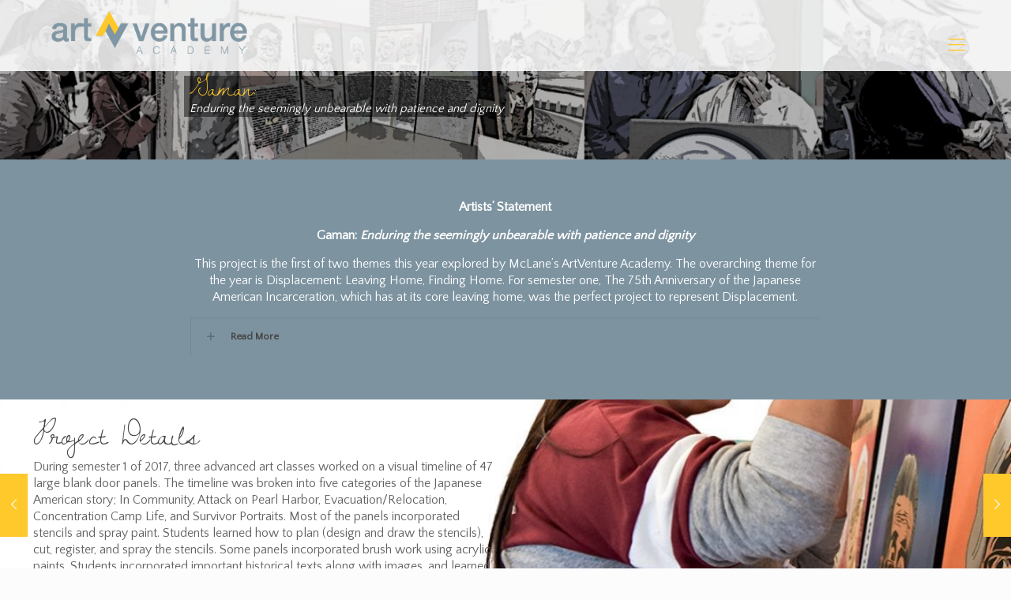

--- FILE ---
content_type: text/html; charset=UTF-8
request_url: http://www.artventureacademy.com/portfolio-item/gaman-enduring-the-patience-and-full-dignity/
body_size: 10843
content:
<!DOCTYPE html><html lang="en-US" class="no-js"  itemscope itemtype="http://schema.org/WebPage"><head><meta charset="UTF-8" /><meta name="viewport" content="width=device-width, initial-scale=1, maximum-scale=1" /><meta name="description" content="Just another WordPress site" /><link rel="alternate" hreflang="en-US" href="http://www.artventureacademy.com/portfolio-item/gaman-enduring-the-patience-and-full-dignity/" /><link rel="shortcut icon" href="http://www.artventureacademy.com/wp-content/uploads/2016/11/favicon.ico" /><link rel="apple-touch-icon" href="http://www.artventureacademy.com/wp-content/uploads/2016/11/favicon.png" /><link type="text/css" media="all" href="http://www.artventureacademy.com/wp-content/cache/autoptimize/css/autoptimize_bab231afe61207b68733e54c607e2d50.css" rel="stylesheet" /><title>Gaman – Enduring the Patience and Full Dignity &#8211; Art Venture</title>  <script id="mfn-dnmc-config-js">//
window.mfn_ajax = "http://www.artventureacademy.com/wp-admin/admin-ajax.php";
window.mfn = {mobile_init:1240,parallax:"enllax",responsive:1,retina_js:0};
window.mfn_lightbox = {disable:false,disableMobile:false,title:false,};
window.mfn_sliders = {blog:0,clients:0,offer:0,portfolio:0,shop:0,slider:0,testimonials:0};
//</script> <link rel='dns-prefetch' href='//fonts.googleapis.com' /><link rel='dns-prefetch' href='//s.w.org' /><link rel="alternate" type="application/rss+xml" title="Art Venture &raquo; Feed" href="http://www.artventureacademy.com/feed/" /><link rel="alternate" type="application/rss+xml" title="Art Venture &raquo; Comments Feed" href="http://www.artventureacademy.com/comments/feed/" /> <script type="text/javascript">window._wpemojiSettings = {"baseUrl":"https:\/\/s.w.org\/images\/core\/emoji\/11\/72x72\/","ext":".png","svgUrl":"https:\/\/s.w.org\/images\/core\/emoji\/11\/svg\/","svgExt":".svg","source":{"concatemoji":"http:\/\/www.artventureacademy.com\/wp-includes\/js\/wp-emoji-release.min.js?ver=4.9.8"}};
			!function(a,b,c){function d(a,b){var c=String.fromCharCode;l.clearRect(0,0,k.width,k.height),l.fillText(c.apply(this,a),0,0);var d=k.toDataURL();l.clearRect(0,0,k.width,k.height),l.fillText(c.apply(this,b),0,0);var e=k.toDataURL();return d===e}function e(a){var b;if(!l||!l.fillText)return!1;switch(l.textBaseline="top",l.font="600 32px Arial",a){case"flag":return!(b=d([55356,56826,55356,56819],[55356,56826,8203,55356,56819]))&&(b=d([55356,57332,56128,56423,56128,56418,56128,56421,56128,56430,56128,56423,56128,56447],[55356,57332,8203,56128,56423,8203,56128,56418,8203,56128,56421,8203,56128,56430,8203,56128,56423,8203,56128,56447]),!b);case"emoji":return b=d([55358,56760,9792,65039],[55358,56760,8203,9792,65039]),!b}return!1}function f(a){var c=b.createElement("script");c.src=a,c.defer=c.type="text/javascript",b.getElementsByTagName("head")[0].appendChild(c)}var g,h,i,j,k=b.createElement("canvas"),l=k.getContext&&k.getContext("2d");for(j=Array("flag","emoji"),c.supports={everything:!0,everythingExceptFlag:!0},i=0;i<j.length;i++)c.supports[j[i]]=e(j[i]),c.supports.everything=c.supports.everything&&c.supports[j[i]],"flag"!==j[i]&&(c.supports.everythingExceptFlag=c.supports.everythingExceptFlag&&c.supports[j[i]]);c.supports.everythingExceptFlag=c.supports.everythingExceptFlag&&!c.supports.flag,c.DOMReady=!1,c.readyCallback=function(){c.DOMReady=!0},c.supports.everything||(h=function(){c.readyCallback()},b.addEventListener?(b.addEventListener("DOMContentLoaded",h,!1),a.addEventListener("load",h,!1)):(a.attachEvent("onload",h),b.attachEvent("onreadystatechange",function(){"complete"===b.readyState&&c.readyCallback()})),g=c.source||{},g.concatemoji?f(g.concatemoji):g.wpemoji&&g.twemoji&&(f(g.twemoji),f(g.wpemoji)))}(window,document,window._wpemojiSettings);</script> <link rel='stylesheet' id='Quattrocento+Sans-css'  href='http://fonts.googleapis.com/css?family=Quattrocento+Sans%3A1&#038;ver=4.9.8' type='text/css' media='all' /><link rel='stylesheet' id='Dawning+of+a+New+Day-css'  href='http://fonts.googleapis.com/css?family=Dawning+of+a+New+Day%3A1&#038;ver=4.9.8' type='text/css' media='all' /> <script type='text/javascript' src='http://www.artventureacademy.com/wp-includes/js/jquery/jquery.js?ver=1.12.4'></script> <link rel='https://api.w.org/' href='http://www.artventureacademy.com/wp-json/' /><link rel="EditURI" type="application/rsd+xml" title="RSD" href="http://www.artventureacademy.com/xmlrpc.php?rsd" /><link rel="wlwmanifest" type="application/wlwmanifest+xml" href="http://www.artventureacademy.com/wp-includes/wlwmanifest.xml" /><link rel='prev' title='Ground Water Zero' href='http://www.artventureacademy.com/portfolio-item/ground-water-zero/' /><link rel='next' title='Rise Above &#8211; Finding A Place to Stand' href='http://www.artventureacademy.com/portfolio-item/rise-above-finding-a-place-to-stand/' /><meta name="generator" content="WordPress 4.9.8" /><link rel="canonical" href="http://www.artventureacademy.com/portfolio-item/gaman-enduring-the-patience-and-full-dignity/" /><link rel='shortlink' href='http://www.artventureacademy.com/?p=230' /><link rel="alternate" type="application/json+oembed" href="http://www.artventureacademy.com/wp-json/oembed/1.0/embed?url=http%3A%2F%2Fwww.artventureacademy.com%2Fportfolio-item%2Fgaman-enduring-the-patience-and-full-dignity%2F" /><link rel="alternate" type="text/xml+oembed" href="http://www.artventureacademy.com/wp-json/oembed/1.0/embed?url=http%3A%2F%2Fwww.artventureacademy.com%2Fportfolio-item%2Fgaman-enduring-the-patience-and-full-dignity%2F&#038;format=xml" /><meta name="generator" content="Powered by WPBakery Page Builder - drag and drop page builder for WordPress."/> <!--[if lte IE 9]><link rel="stylesheet" type="text/css" href="http://www.artventureacademy.com/wp-content/plugins/js_composer/assets/css/vc_lte_ie9.min.css" media="screen"><![endif]--><meta name="generator" content="Powered by Slider Revolution 5.4.8 - responsive, Mobile-Friendly Slider Plugin for WordPress with comfortable drag and drop interface." /> <script type="text/javascript">function setREVStartSize(e){									
						try{ e.c=jQuery(e.c);var i=jQuery(window).width(),t=9999,r=0,n=0,l=0,f=0,s=0,h=0;
							if(e.responsiveLevels&&(jQuery.each(e.responsiveLevels,function(e,f){f>i&&(t=r=f,l=e),i>f&&f>r&&(r=f,n=e)}),t>r&&(l=n)),f=e.gridheight[l]||e.gridheight[0]||e.gridheight,s=e.gridwidth[l]||e.gridwidth[0]||e.gridwidth,h=i/s,h=h>1?1:h,f=Math.round(h*f),"fullscreen"==e.sliderLayout){var u=(e.c.width(),jQuery(window).height());if(void 0!=e.fullScreenOffsetContainer){var c=e.fullScreenOffsetContainer.split(",");if (c) jQuery.each(c,function(e,i){u=jQuery(i).length>0?u-jQuery(i).outerHeight(!0):u}),e.fullScreenOffset.split("%").length>1&&void 0!=e.fullScreenOffset&&e.fullScreenOffset.length>0?u-=jQuery(window).height()*parseInt(e.fullScreenOffset,0)/100:void 0!=e.fullScreenOffset&&e.fullScreenOffset.length>0&&(u-=parseInt(e.fullScreenOffset,0))}f=u}else void 0!=e.minHeight&&f<e.minHeight&&(f=e.minHeight);e.c.closest(".rev_slider_wrapper").css({height:f})					
						}catch(d){console.log("Failure at Presize of Slider:"+d)}						
					};</script> <noscript><style type="text/css">.wpb_animate_when_almost_visible { opacity: 1; }</style></noscript></head><body class="portfolio-template-default single single-portfolio postid-230 template-slider  color-custom style-simple button-flat layout-full-width header-simple minimalist-header sticky-header sticky-white ab-hide subheader-title-left menuo-arrows footer-copy-center mobile-tb-left mobile-mini-mr-ll tablet-sticky mobile-header-mini be-reg-209801 wpb-js-composer js-comp-ver-5.5.5 vc_responsive"><div id="Wrapper"><div id="Header_wrapper" ><header id="Header"><div class="header_placeholder"></div><div id="Top_bar" class="loading"><div class="container"><div class="column one"><div class="top_bar_left clearfix"><div class="logo"><a id="logo" href="http://www.artventureacademy.com" title="Art Venture" data-height="60" data-padding="15"><img class="logo-main scale-with-grid" src="http://www.artventureacademy.com/wp-content/uploads/2016/02/Art-Venture_Final-Logo.png" data-retina="" data-height="83" alt="Art-Venture_Final-Logo" /><img class="logo-sticky scale-with-grid" src="http://www.artventureacademy.com/wp-content/uploads/2016/02/Art-Venture_Final-Logo.png" data-retina="" data-height="83" alt="Art-Venture_Final-Logo" /><img class="logo-mobile scale-with-grid" src="http://www.artventureacademy.com/wp-content/uploads/2016/02/Art-Venture_Final-Logo.png" data-retina="" data-height="83" alt="Art-Venture_Final-Logo" /><img class="logo-mobile-sticky scale-with-grid" src="http://www.artventureacademy.com/wp-content/uploads/2016/02/Art-Venture_Final-Logo.png" data-retina="" data-height="83" alt="Art-Venture_Final-Logo" /></a></div><div class="menu_wrapper"><nav id="menu"><ul id="menu-main-menu" class="menu menu-main"><li id="menu-item-15" class="menu-item menu-item-type-post_type menu-item-object-page menu-item-home"><a href="http://www.artventureacademy.com/"><span>Home</span></a></li><li id="menu-item-16" class="menu-item menu-item-type-post_type menu-item-object-page"><a href="http://www.artventureacademy.com/about/"><span>About</span></a></li><li id="menu-item-14" class="menu-item menu-item-type-post_type menu-item-object-page current_page_parent"><a href="http://www.artventureacademy.com/news-updates/"><span>News &#038; Updates</span></a></li><li id="menu-item-13" class="menu-item menu-item-type-post_type menu-item-object-page current-menu-item"><a href="http://www.artventureacademy.com/portfolio/"><span>Portfolio</span></a></li><li id="menu-item-12" class="menu-item menu-item-type-post_type menu-item-object-page"><a href="http://www.artventureacademy.com/contact/"><span>Contact</span></a></li></ul></nav><a class="responsive-menu-toggle  is-sticky" href="#"><i class="icon-menu-fine"></i></a></div><div class="secondary_menu_wrapper"></div><div class="banner_wrapper"></div><div class="search_wrapper"><form method="get" id="searchform" action="http://www.artventureacademy.com/"> <i class="icon_search icon-search-fine"></i> <a href="#" class="icon_close"><i class="icon-cancel-fine"></i></a> <input type="text" class="field" name="s" placeholder="Enter your search" /> <input type="submit" class="submit" value="" style="display:none;" /></form></div></div></div></div></div><div class="mfn-main-slider" id="mfn-rev-slider"><div id="rev_slider_8_1_wrapper" class="rev_slider_wrapper fullwidthbanner-container" data-source="gallery" style="margin:0px auto;background:transparent;padding:0px;margin-top:0px;margin-bottom:0px;"><div id="rev_slider_8_1" class="rev_slider fullwidthabanner" style="display:none;" data-version="5.4.8"><ul><li data-index="rs-8" data-transition="fade" data-slotamount="default" data-hideafterloop="0" data-hideslideonmobile="off"  data-easein="default" data-easeout="default" data-masterspeed="300"  data-rotate="0"  data-saveperformance="off"  data-title="Slide" data-param1="" data-param2="" data-param3="" data-param4="" data-param5="" data-param6="" data-param7="" data-param8="" data-param9="" data-param10="" data-description=""> <img src="http://www.artventureacademy.com/wp-content/uploads/2018/11/gaman-header.jpg"  alt="" title="gaman header"  width="1800" height="284" data-bgposition="center center" data-bgfit="cover" data-bgrepeat="no-repeat" class="rev-slidebg" data-no-retina><div class="tp-caption   tp-resizeme" 
 id="slide-8-layer-1" 
 data-x="347" 
 data-y="144" 
 data-width="['auto']"
 data-height="['auto']" 
 data-type="text" 
 data-responsive_offset="on"  data-frames='[{"delay":500,"speed":300,"frame":"0","from":"opacity:0;","to":"o:1;","ease":"Power2.easeInOut"},{"delay":"wait","speed":300,"frame":"999","to":"opacity:0;","ease":"nothing"}]'
 data-textAlign="['left','left','left','left']"
 data-paddingtop="[10,10,10,10]"
 data-paddingright="[10,10,10,10]"
 data-paddingbottom="[10,10,10,10]"
 data-paddingleft="[10,10,10,10]"  style="z-index: 5; white-space: nowrap; font-size: 20px; line-height: 22px; font-weight: 400; color: transparent; letter-spacing: px;background-color:rgba(10,10,10,0.5);"><h1 style="color: #ffc82b">Gaman:</h1><p style="color: #fff; font-size: 34px;"><em>Enduring the seemingly unbearable with patience and dignity</em></h2></div></li></ul><div class="tp-bannertimer tp-bottom" style="visibility: hidden !important;"></div></div> <script>var htmlDiv = document.getElementById("rs-plugin-settings-inline-css"); var htmlDivCss="";
				if(htmlDiv) {
					htmlDiv.innerHTML = htmlDiv.innerHTML + htmlDivCss;
				}else{
					var htmlDiv = document.createElement("div");
					htmlDiv.innerHTML = "<style>" + htmlDivCss + "</style>";
					document.getElementsByTagName("head")[0].appendChild(htmlDiv.childNodes[0]);
				}</script> <script type="text/javascript">if (setREVStartSize!==undefined) setREVStartSize(
	{c: '#rev_slider_8_1', gridwidth: [1900], gridheight: [300], sliderLayout: 'auto'});
			
var revapi8,
	tpj;	
(function() {			
	if (!/loaded|interactive|complete/.test(document.readyState)) document.addEventListener("DOMContentLoaded",onLoad); else onLoad();	
	function onLoad() {				
		if (tpj===undefined) { tpj = jQuery; if("off" == "on") tpj.noConflict();}
	if(tpj("#rev_slider_8_1").revolution == undefined){
		revslider_showDoubleJqueryError("#rev_slider_8_1");
	}else{
		revapi8 = tpj("#rev_slider_8_1").show().revolution({
			sliderType:"standard",
			jsFileLocation:"//www.artventureacademy.com/wp-content/plugins/revslider/public/assets/js/",
			sliderLayout:"auto",
			dottedOverlay:"none",
			delay:9000,
			navigation: {
				onHoverStop:"off",
			},
			visibilityLevels:[1240,1024,778,480],
			gridwidth:1900,
			gridheight:300,
			lazyType:"none",
			shadow:0,
			spinner:"spinner0",
			stopLoop:"off",
			stopAfterLoops:-1,
			stopAtSlide:-1,
			shuffle:"off",
			autoHeight:"off",
			disableProgressBar:"on",
			hideThumbsOnMobile:"off",
			hideSliderAtLimit:0,
			hideCaptionAtLimit:0,
			hideAllCaptionAtLilmit:0,
			debugMode:false,
			fallbacks: {
				simplifyAll:"off",
				nextSlideOnWindowFocus:"off",
				disableFocusListener:false,
			}
		});
	}; /* END OF revapi call */
	
 }; /* END OF ON LOAD FUNCTION */
}()); /* END OF WRAPPING FUNCTION */</script> </div></div></header></div><div id="Content" class=""><div class="content_wrapper clearfix"><div class="sections_group"><div id="portfolio-item-230" class="no-img no-title post-230 portfolio type-portfolio status-publish has-post-thumbnail hentry"> <a class="fixed-nav fixed-nav-prev format- style-default" href="http://www.artventureacademy.com/portfolio-item/rise-above-finding-a-place-to-stand/"><span class="arrow"><i class="icon-left-open-big"></i></span><div class="photo"><img width="80" height="80" src="http://www.artventureacademy.com/wp-content/uploads/2018/12/rise-above-featured-image-80x80.jpg" class="attachment-blog-navi size-blog-navi wp-post-image" alt="" srcset="http://www.artventureacademy.com/wp-content/uploads/2018/12/rise-above-featured-image-80x80.jpg 80w, http://www.artventureacademy.com/wp-content/uploads/2018/12/rise-above-featured-image-150x150.jpg 150w, http://www.artventureacademy.com/wp-content/uploads/2018/12/rise-above-featured-image-85x85.jpg 85w" sizes="(max-width: 80px) 100vw, 80px" /></div><div class="desc"><h6>Rise Above &#8211; Finding A Place to Stand</h6><span class="date"><i class="icon-clock"></i>December 20, 2018</span></div></a><a class="fixed-nav fixed-nav-next format- style-default" href="http://www.artventureacademy.com/portfolio-item/home-work-foster-love-foster-hope-foster-home/"><span class="arrow"><i class="icon-right-open-big"></i></span><div class="photo"><img width="80" height="80" src="http://www.artventureacademy.com/wp-content/uploads/2018/12/home-work-featured-image-80x80.jpg" class="attachment-blog-navi size-blog-navi wp-post-image" alt="" srcset="http://www.artventureacademy.com/wp-content/uploads/2018/12/home-work-featured-image-80x80.jpg 80w, http://www.artventureacademy.com/wp-content/uploads/2018/12/home-work-featured-image-150x150.jpg 150w, http://www.artventureacademy.com/wp-content/uploads/2018/12/home-work-featured-image-85x85.jpg 85w" sizes="(max-width: 80px) 100vw, 80px" /></div><div class="desc"><h6>Home Work: Foster Love. Foster Hope. Foster Home.</h6><span class="date"><i class="icon-clock"></i>December 20, 2018</span></div></a><div class="section section-post-header"><div class="section_wrapper clearfix"><div class="column one post-nav "><ul class="next-prev-nav"><li class="prev"><a class="button button_js" href="http://www.artventureacademy.com/portfolio-item/rise-above-finding-a-place-to-stand/"><span class="button_icon"><i class="icon-left-open"></i></span></a></li><li class="next"><a class="button button_js" href="http://www.artventureacademy.com/portfolio-item/home-work-foster-love-foster-hope-foster-home/"><span class="button_icon"><i class="icon-right-open"></i></span></a></li></ul><a class="list-nav" href="http://www.artventureacademy.com/portfolio/"><i class="icon-layout"></i>Show all</a></div><div class="column one post-header"><div class="button-love"><a href="#" class="mfn-love " data-id="230"><span class="icons-wrapper"><i class="icon-heart-empty-fa"></i><i class="icon-heart-fa"></i></span><span class="label">0</span></a></div><div class="title_wrapper"></div></div><div class="column one single-photo-wrapper slider"><div class="share_wrapper "><span class="st_facebook_vcount"></span><span class="st_twitter_vcount"></span><span class="st_pinterest_vcount"></span><script src="http://w.sharethis.com/button/buttons.js"></script><script>stLight.options({publisher:"1390eb48-c3c3-409a-903a-ca202d50de91",doNotHash:false,doNotCopy:false,hashAddressBar:false});</script></div></div><div class="column one project-description"><ul></ul></div></div></div><div class="entry-content" itemprop="mainContentOfPage"><div class="section mcb-section   "  style="padding-top:50px; padding-bottom:0px; background-color:#7D93A0" ><div class="section_wrapper mcb-section-inner"><div class="wrap mcb-wrap one-sixth  valign-top clearfix" style=""  ><div class="mcb-wrap-inner"><div class="column mcb-column one column_placeholder"><div class="placeholder">&nbsp;</div></div></div></div><div class="wrap mcb-wrap two-third  valign-top clearfix" style=""  ><div class="mcb-wrap-inner"><div class="column mcb-column one column_visual dark"><p style="text-align: center;"><strong>Artists’ Statement</strong></p><p style="text-align: center;"><strong>Gaman: <em>Enduring the seemingly unbearable with patience and dignity</em></strong></p><p style="text-align: center;">This project is the first of two themes this year explored by McLane’s ArtVenture Academy. The overarching theme for the year is Displacement: Leaving Home, Finding Home. For semester one, The 75th Anniversary of the Japanese American Incarceration, which has at its core leaving home, was the perfect project to represent Displacement.</p><p style="text-align: center;"><div class="accordion"><div class="mfn-acc accordion_wrapper "><div class="question"><div class="title"><i class="icon-plus acc-icon-plus"></i><i class="icon-minus acc-icon-minus"></i>Read More</div><div class="answer"></p><p style="text-align: center;"><span style="color: #ffffff;">Our Semester One project is called Gaman: Enduring the seemingly unbearable with patience and dignity. The anchor text was Only What You Can Carry, an anthology of various writings depicting this dark period in American history. As part of ArtVenture practice, several curriculum disciplines collaborated in this project; Visual Arts (three teachers), English Language Arts (three teachers), Video Production, and US History. Students participated in special after-school classes studying the history of Japanese immigration as background for the project. We also invited several survivors to come and speak to students as part of our speaker’s bureau. Students and staff spent two days visiting the Manzanar site on the east side of the Sierras. At Manzanar students studied the history and terrain, incorporating reflections and sketches in their sketchbooks. In the studio art students developed a 50-foot mural (blank door panels) incorporating five historical sections: In Community, Pearl Harbor, Evacuation/Relocation, Concentration Camp Life and lastly, Survivor Portraits. The panels were done in a variety of media, primarily with stencils and spray paint. Appropriate texts from the era were also designed into the panels to support the visuals. Student artists also produced art in their classroom/field sketchbooks, exploring the essential question, What is the meaning of home? Using a variety of media, art students responded visually to quotes, statements, and phrases exploring ideas of “home” in their sketchbooks.</span></p><p style="text-align: center; color: #ffffff;">The students and teachers of the ArtVenture Academy dedicate this body of work to the Japanese American Incarceration survivors and those who helped us connect with the Japanese American community to help share their stories and bring this project to life.</p><p style="text-align: center; color: #ffffff; font-size: small;">Marc Patterson, Visual Arts Teacher</p><p style="text-align: center; color: #ffffff; font-size: small;">Jessica Ketchum, Visual Arts Teacher</p><p style="text-align: center; color: #ffffff; font-size: small;">Rommel Contreras, Visual Arts Teacher</p><p style="text-align: center; color: #ffffff; font-size: small;">Manuel Bonilla, Video Production Teacher</p><p style="text-align: center; color: #ffffff; font-size: small;">Donny Garcia, ELA Teacher</p><p style="text-align: center; color: #ffffff; font-size: small;">Marina Santos, ELA Teacher</p><p style="text-align: center; color: #ffffff; font-size: small;">Augustine Hernandez, ELA Teacher</p><p style="text-align: center; color: #ffffff; font-size: small;">Dave Shumaker, Social Science Teacher</p><p></div></div></div></div></p></div></div></div><div class="wrap mcb-wrap one-sixth  valign-top clearfix" style=""  ><div class="mcb-wrap-inner"><div class="column mcb-column one column_placeholder"><div class="placeholder">&nbsp;</div></div></div></div></div></div><div class="section mcb-section   "  style="padding-top:0px; padding-bottom:0px; background-color:; background-image:url(http://www.artventureacademy.com/wp-content/uploads/2018/11/gaman-parallax-1.jpg); background-repeat:no-repeat; background-position:center top; background-attachment:fixed; background-size:cover; -webkit-background-size:cover" data-enllax-ratio="-0.3"><div class="section_wrapper mcb-section-inner"><div class="wrap mcb-wrap one  valign-top clearfix" style="padding:30px 0px 0px 0px"  ><div class="mcb-wrap-inner"><div class="column mcb-column one-second column_visual "><h2>Project Details</h2><p>During semester 1 of 2017, three advanced art classes worked on a visual timeline of 47 large blank door panels. The timeline was broken into five categories of the Japanese American story; In Community, Attack on Pearl Harbor, Evacuation/Relocation, Concentration Camp Life, and Survivor Portraits. Most of the panels incorporated stencils and spray paint. Students learned how to plan (design and draw the stencils), cut, register, and spray the stencils. Some panels incorporated brush work using acrylic paints. Students incorporated important historical texts along with images, and learned how to design and hand letter large areas of written text. Other art classes designed and painted a large canvas mural to represent the Sierra mountain range which provided an imposing backdrop to the Manzanar concentration camp in Eastern California. Students designed and crafted several thousand small, white paper houses that were placed on the perimeter of the Manzanar camp. Eight guard towers were constructed and tied together with a string replicating barbed wire. During the exhibit, wind was brought into the gallery space to disperse the paper houses inside the perimeter of the camp to symbolize displacement of Japanese Americans. Our video production component was comprised of a ten minute behind-the-scenes video showing various stages and parts of the project. Video production students also produced a documentary on the life and experience of Robert Yano, a Japanese American survivor of the camps and WW2 veteran. Beginning art classes took text from our period texts and created shadow boxes incorporation text and images. Lastly, our ELA students performed spoken word selections.</p></div></div></div></div></div><div class="section mcb-section full-width  "  style="padding-top:20px; padding-bottom:20px; background-color:#eaeaea" ><div class="section-divider triangle down"></div><div class="section_wrapper mcb-section-inner"><div class="wrap mcb-wrap one  valign-top clearfix" style=""  ><div class="mcb-wrap-inner"><div class="column mcb-column one column_visual "><h2 style="text-align: center;">Check Out the Process</h2></div><div class="column mcb-column one column_divider "><hr class="no_line" style="margin: 0 auto 30px;"/></div><div class="column mcb-column one column_content "><div class="the_content"><div class="the_content_wrapper"><div id='sc_gallery-1' class='gallery galleryid-230 gallery-columns-5 gallery-size-medium file'><dl class='gallery-item'><dt class='gallery-icon landscape'> <a href='http://www.artventureacademy.com/wp-content/uploads/2018/11/Art-Venture-Academy_Gaman_15.jpg'><img width="300" height="200" src="http://www.artventureacademy.com/wp-content/uploads/2018/11/Art-Venture-Academy_Gaman_15-300x200.jpg" class="attachment-medium size-medium" alt="" srcset="http://www.artventureacademy.com/wp-content/uploads/2018/11/Art-Venture-Academy_Gaman_15-300x200.jpg 300w, http://www.artventureacademy.com/wp-content/uploads/2018/11/Art-Venture-Academy_Gaman_15-768x513.jpg 768w, http://www.artventureacademy.com/wp-content/uploads/2018/11/Art-Venture-Academy_Gaman_15-1024x684.jpg 1024w, http://www.artventureacademy.com/wp-content/uploads/2018/11/Art-Venture-Academy_Gaman_15-219x146.jpg 219w, http://www.artventureacademy.com/wp-content/uploads/2018/11/Art-Venture-Academy_Gaman_15-50x33.jpg 50w, http://www.artventureacademy.com/wp-content/uploads/2018/11/Art-Venture-Academy_Gaman_15-112x75.jpg 112w, http://www.artventureacademy.com/wp-content/uploads/2018/11/Art-Venture-Academy_Gaman_15.jpg 1444w" sizes="(max-width: 300px) 100vw, 300px" /></a></dt></dl><dl class='gallery-item'><dt class='gallery-icon landscape'> <a href='http://www.artventureacademy.com/wp-content/uploads/2018/11/Art-Venture-Academy_Gaman_10.jpg'><img width="300" height="194" src="http://www.artventureacademy.com/wp-content/uploads/2018/11/Art-Venture-Academy_Gaman_10-300x194.jpg" class="attachment-medium size-medium" alt="" srcset="http://www.artventureacademy.com/wp-content/uploads/2018/11/Art-Venture-Academy_Gaman_10-300x194.jpg 300w, http://www.artventureacademy.com/wp-content/uploads/2018/11/Art-Venture-Academy_Gaman_10-768x497.jpg 768w, http://www.artventureacademy.com/wp-content/uploads/2018/11/Art-Venture-Academy_Gaman_10-1024x663.jpg 1024w, http://www.artventureacademy.com/wp-content/uploads/2018/11/Art-Venture-Academy_Gaman_10-226x146.jpg 226w, http://www.artventureacademy.com/wp-content/uploads/2018/11/Art-Venture-Academy_Gaman_10-50x32.jpg 50w, http://www.artventureacademy.com/wp-content/uploads/2018/11/Art-Venture-Academy_Gaman_10-116x75.jpg 116w, http://www.artventureacademy.com/wp-content/uploads/2018/11/Art-Venture-Academy_Gaman_10.jpg 1355w" sizes="(max-width: 300px) 100vw, 300px" /></a></dt></dl><dl class='gallery-item'><dt class='gallery-icon landscape'> <a href='http://www.artventureacademy.com/wp-content/uploads/2018/11/Art-Venture-Academy_Gaman_11.jpg'><img width="300" height="200" src="http://www.artventureacademy.com/wp-content/uploads/2018/11/Art-Venture-Academy_Gaman_11-300x200.jpg" class="attachment-medium size-medium" alt="" srcset="http://www.artventureacademy.com/wp-content/uploads/2018/11/Art-Venture-Academy_Gaman_11-300x200.jpg 300w, http://www.artventureacademy.com/wp-content/uploads/2018/11/Art-Venture-Academy_Gaman_11-768x513.jpg 768w, http://www.artventureacademy.com/wp-content/uploads/2018/11/Art-Venture-Academy_Gaman_11-1024x684.jpg 1024w, http://www.artventureacademy.com/wp-content/uploads/2018/11/Art-Venture-Academy_Gaman_11-219x146.jpg 219w, http://www.artventureacademy.com/wp-content/uploads/2018/11/Art-Venture-Academy_Gaman_11-50x33.jpg 50w, http://www.artventureacademy.com/wp-content/uploads/2018/11/Art-Venture-Academy_Gaman_11-112x75.jpg 112w, http://www.artventureacademy.com/wp-content/uploads/2018/11/Art-Venture-Academy_Gaman_11.jpg 1444w" sizes="(max-width: 300px) 100vw, 300px" /></a></dt></dl><dl class='gallery-item'><dt class='gallery-icon landscape'> <a href='http://www.artventureacademy.com/wp-content/uploads/2018/11/Art-Venture-Academy_Gaman_12.jpg'><img width="300" height="200" src="http://www.artventureacademy.com/wp-content/uploads/2018/11/Art-Venture-Academy_Gaman_12-300x200.jpg" class="attachment-medium size-medium" alt="" srcset="http://www.artventureacademy.com/wp-content/uploads/2018/11/Art-Venture-Academy_Gaman_12-300x200.jpg 300w, http://www.artventureacademy.com/wp-content/uploads/2018/11/Art-Venture-Academy_Gaman_12-768x513.jpg 768w, http://www.artventureacademy.com/wp-content/uploads/2018/11/Art-Venture-Academy_Gaman_12-1024x684.jpg 1024w, http://www.artventureacademy.com/wp-content/uploads/2018/11/Art-Venture-Academy_Gaman_12-219x146.jpg 219w, http://www.artventureacademy.com/wp-content/uploads/2018/11/Art-Venture-Academy_Gaman_12-50x33.jpg 50w, http://www.artventureacademy.com/wp-content/uploads/2018/11/Art-Venture-Academy_Gaman_12-112x75.jpg 112w, http://www.artventureacademy.com/wp-content/uploads/2018/11/Art-Venture-Academy_Gaman_12.jpg 1444w" sizes="(max-width: 300px) 100vw, 300px" /></a></dt></dl><dl class='gallery-item'><dt class='gallery-icon landscape'> <a href='http://www.artventureacademy.com/wp-content/uploads/2018/11/Art-Venture-Academy_Gaman_13.jpg'><img width="300" height="200" src="http://www.artventureacademy.com/wp-content/uploads/2018/11/Art-Venture-Academy_Gaman_13-300x200.jpg" class="attachment-medium size-medium" alt="" srcset="http://www.artventureacademy.com/wp-content/uploads/2018/11/Art-Venture-Academy_Gaman_13-300x200.jpg 300w, http://www.artventureacademy.com/wp-content/uploads/2018/11/Art-Venture-Academy_Gaman_13-768x513.jpg 768w, http://www.artventureacademy.com/wp-content/uploads/2018/11/Art-Venture-Academy_Gaman_13-1024x684.jpg 1024w, http://www.artventureacademy.com/wp-content/uploads/2018/11/Art-Venture-Academy_Gaman_13-219x146.jpg 219w, http://www.artventureacademy.com/wp-content/uploads/2018/11/Art-Venture-Academy_Gaman_13-50x33.jpg 50w, http://www.artventureacademy.com/wp-content/uploads/2018/11/Art-Venture-Academy_Gaman_13-112x75.jpg 112w, http://www.artventureacademy.com/wp-content/uploads/2018/11/Art-Venture-Academy_Gaman_13.jpg 1444w" sizes="(max-width: 300px) 100vw, 300px" /></a></dt></dl><br style="clear: both" /><dl class='gallery-item'><dt class='gallery-icon landscape'> <a href='http://www.artventureacademy.com/wp-content/uploads/2018/11/Art-Venture-Academy_Gaman_1.jpg'><img width="300" height="200" src="http://www.artventureacademy.com/wp-content/uploads/2018/11/Art-Venture-Academy_Gaman_1-300x200.jpg" class="attachment-medium size-medium" alt="" srcset="http://www.artventureacademy.com/wp-content/uploads/2018/11/Art-Venture-Academy_Gaman_1-300x200.jpg 300w, http://www.artventureacademy.com/wp-content/uploads/2018/11/Art-Venture-Academy_Gaman_1-768x513.jpg 768w, http://www.artventureacademy.com/wp-content/uploads/2018/11/Art-Venture-Academy_Gaman_1-1024x684.jpg 1024w, http://www.artventureacademy.com/wp-content/uploads/2018/11/Art-Venture-Academy_Gaman_1-219x146.jpg 219w, http://www.artventureacademy.com/wp-content/uploads/2018/11/Art-Venture-Academy_Gaman_1-50x33.jpg 50w, http://www.artventureacademy.com/wp-content/uploads/2018/11/Art-Venture-Academy_Gaman_1-112x75.jpg 112w, http://www.artventureacademy.com/wp-content/uploads/2018/11/Art-Venture-Academy_Gaman_1.jpg 1444w" sizes="(max-width: 300px) 100vw, 300px" /></a></dt></dl><dl class='gallery-item'><dt class='gallery-icon landscape'> <a href='http://www.artventureacademy.com/wp-content/uploads/2018/11/Art-Venture-Academy_Gaman_18.jpg'><img width="300" height="200" src="http://www.artventureacademy.com/wp-content/uploads/2018/11/Art-Venture-Academy_Gaman_18-300x200.jpg" class="attachment-medium size-medium" alt="" srcset="http://www.artventureacademy.com/wp-content/uploads/2018/11/Art-Venture-Academy_Gaman_18-300x200.jpg 300w, http://www.artventureacademy.com/wp-content/uploads/2018/11/Art-Venture-Academy_Gaman_18-768x513.jpg 768w, http://www.artventureacademy.com/wp-content/uploads/2018/11/Art-Venture-Academy_Gaman_18-1024x684.jpg 1024w, http://www.artventureacademy.com/wp-content/uploads/2018/11/Art-Venture-Academy_Gaman_18-219x146.jpg 219w, http://www.artventureacademy.com/wp-content/uploads/2018/11/Art-Venture-Academy_Gaman_18-50x33.jpg 50w, http://www.artventureacademy.com/wp-content/uploads/2018/11/Art-Venture-Academy_Gaman_18-112x75.jpg 112w, http://www.artventureacademy.com/wp-content/uploads/2018/11/Art-Venture-Academy_Gaman_18.jpg 1444w" sizes="(max-width: 300px) 100vw, 300px" /></a></dt></dl><dl class='gallery-item'><dt class='gallery-icon landscape'> <a href='http://www.artventureacademy.com/wp-content/uploads/2018/11/Art-Venture-Academy_Gaman_2.jpg'><img width="300" height="200" src="http://www.artventureacademy.com/wp-content/uploads/2018/11/Art-Venture-Academy_Gaman_2-300x200.jpg" class="attachment-medium size-medium" alt="" srcset="http://www.artventureacademy.com/wp-content/uploads/2018/11/Art-Venture-Academy_Gaman_2-300x200.jpg 300w, http://www.artventureacademy.com/wp-content/uploads/2018/11/Art-Venture-Academy_Gaman_2-768x513.jpg 768w, http://www.artventureacademy.com/wp-content/uploads/2018/11/Art-Venture-Academy_Gaman_2-1024x684.jpg 1024w, http://www.artventureacademy.com/wp-content/uploads/2018/11/Art-Venture-Academy_Gaman_2-219x146.jpg 219w, http://www.artventureacademy.com/wp-content/uploads/2018/11/Art-Venture-Academy_Gaman_2-50x33.jpg 50w, http://www.artventureacademy.com/wp-content/uploads/2018/11/Art-Venture-Academy_Gaman_2-112x75.jpg 112w, http://www.artventureacademy.com/wp-content/uploads/2018/11/Art-Venture-Academy_Gaman_2.jpg 1444w" sizes="(max-width: 300px) 100vw, 300px" /></a></dt></dl><dl class='gallery-item'><dt class='gallery-icon landscape'> <a href='http://www.artventureacademy.com/wp-content/uploads/2018/11/Art-Venture-Academy_Gaman_3.jpg'><img width="300" height="200" src="http://www.artventureacademy.com/wp-content/uploads/2018/11/Art-Venture-Academy_Gaman_3-300x200.jpg" class="attachment-medium size-medium" alt="" srcset="http://www.artventureacademy.com/wp-content/uploads/2018/11/Art-Venture-Academy_Gaman_3-300x200.jpg 300w, http://www.artventureacademy.com/wp-content/uploads/2018/11/Art-Venture-Academy_Gaman_3-768x513.jpg 768w, http://www.artventureacademy.com/wp-content/uploads/2018/11/Art-Venture-Academy_Gaman_3-1024x684.jpg 1024w, http://www.artventureacademy.com/wp-content/uploads/2018/11/Art-Venture-Academy_Gaman_3-219x146.jpg 219w, http://www.artventureacademy.com/wp-content/uploads/2018/11/Art-Venture-Academy_Gaman_3-50x33.jpg 50w, http://www.artventureacademy.com/wp-content/uploads/2018/11/Art-Venture-Academy_Gaman_3-112x75.jpg 112w, http://www.artventureacademy.com/wp-content/uploads/2018/11/Art-Venture-Academy_Gaman_3.jpg 1444w" sizes="(max-width: 300px) 100vw, 300px" /></a></dt></dl><dl class='gallery-item'><dt class='gallery-icon landscape'> <a href='http://www.artventureacademy.com/wp-content/uploads/2018/11/Art-Venture-Academy_Gaman_4.jpg'><img width="300" height="200" src="http://www.artventureacademy.com/wp-content/uploads/2018/11/Art-Venture-Academy_Gaman_4-300x200.jpg" class="attachment-medium size-medium" alt="" srcset="http://www.artventureacademy.com/wp-content/uploads/2018/11/Art-Venture-Academy_Gaman_4-300x200.jpg 300w, http://www.artventureacademy.com/wp-content/uploads/2018/11/Art-Venture-Academy_Gaman_4-768x513.jpg 768w, http://www.artventureacademy.com/wp-content/uploads/2018/11/Art-Venture-Academy_Gaman_4-1024x684.jpg 1024w, http://www.artventureacademy.com/wp-content/uploads/2018/11/Art-Venture-Academy_Gaman_4-219x146.jpg 219w, http://www.artventureacademy.com/wp-content/uploads/2018/11/Art-Venture-Academy_Gaman_4-50x33.jpg 50w, http://www.artventureacademy.com/wp-content/uploads/2018/11/Art-Venture-Academy_Gaman_4-112x75.jpg 112w, http://www.artventureacademy.com/wp-content/uploads/2018/11/Art-Venture-Academy_Gaman_4.jpg 1444w" sizes="(max-width: 300px) 100vw, 300px" /></a></dt></dl><br style="clear: both" /><dl class='gallery-item'><dt class='gallery-icon landscape'> <a href='http://www.artventureacademy.com/wp-content/uploads/2018/11/Art-Venture-Academy_Gaman_5.jpg'><img width="300" height="200" src="http://www.artventureacademy.com/wp-content/uploads/2018/11/Art-Venture-Academy_Gaman_5-300x200.jpg" class="attachment-medium size-medium" alt="" srcset="http://www.artventureacademy.com/wp-content/uploads/2018/11/Art-Venture-Academy_Gaman_5-300x200.jpg 300w, http://www.artventureacademy.com/wp-content/uploads/2018/11/Art-Venture-Academy_Gaman_5-768x513.jpg 768w, http://www.artventureacademy.com/wp-content/uploads/2018/11/Art-Venture-Academy_Gaman_5-1024x684.jpg 1024w, http://www.artventureacademy.com/wp-content/uploads/2018/11/Art-Venture-Academy_Gaman_5-219x146.jpg 219w, http://www.artventureacademy.com/wp-content/uploads/2018/11/Art-Venture-Academy_Gaman_5-50x33.jpg 50w, http://www.artventureacademy.com/wp-content/uploads/2018/11/Art-Venture-Academy_Gaman_5-112x75.jpg 112w, http://www.artventureacademy.com/wp-content/uploads/2018/11/Art-Venture-Academy_Gaman_5.jpg 1444w" sizes="(max-width: 300px) 100vw, 300px" /></a></dt></dl><dl class='gallery-item'><dt class='gallery-icon landscape'> <a href='http://www.artventureacademy.com/wp-content/uploads/2018/11/Art-Venture-Academy_Gaman_6.jpg'><img width="300" height="200" src="http://www.artventureacademy.com/wp-content/uploads/2018/11/Art-Venture-Academy_Gaman_6-300x200.jpg" class="attachment-medium size-medium" alt="" srcset="http://www.artventureacademy.com/wp-content/uploads/2018/11/Art-Venture-Academy_Gaman_6-300x200.jpg 300w, http://www.artventureacademy.com/wp-content/uploads/2018/11/Art-Venture-Academy_Gaman_6-768x513.jpg 768w, http://www.artventureacademy.com/wp-content/uploads/2018/11/Art-Venture-Academy_Gaman_6-1024x684.jpg 1024w, http://www.artventureacademy.com/wp-content/uploads/2018/11/Art-Venture-Academy_Gaman_6-219x146.jpg 219w, http://www.artventureacademy.com/wp-content/uploads/2018/11/Art-Venture-Academy_Gaman_6-50x33.jpg 50w, http://www.artventureacademy.com/wp-content/uploads/2018/11/Art-Venture-Academy_Gaman_6-112x75.jpg 112w, http://www.artventureacademy.com/wp-content/uploads/2018/11/Art-Venture-Academy_Gaman_6.jpg 1444w" sizes="(max-width: 300px) 100vw, 300px" /></a></dt></dl><dl class='gallery-item'><dt class='gallery-icon landscape'> <a href='http://www.artventureacademy.com/wp-content/uploads/2018/11/Art-Venture-Academy_Gaman_7.jpg'><img width="300" height="200" src="http://www.artventureacademy.com/wp-content/uploads/2018/11/Art-Venture-Academy_Gaman_7-300x200.jpg" class="attachment-medium size-medium" alt="" srcset="http://www.artventureacademy.com/wp-content/uploads/2018/11/Art-Venture-Academy_Gaman_7-300x200.jpg 300w, http://www.artventureacademy.com/wp-content/uploads/2018/11/Art-Venture-Academy_Gaman_7-768x513.jpg 768w, http://www.artventureacademy.com/wp-content/uploads/2018/11/Art-Venture-Academy_Gaman_7-1024x684.jpg 1024w, http://www.artventureacademy.com/wp-content/uploads/2018/11/Art-Venture-Academy_Gaman_7-219x146.jpg 219w, http://www.artventureacademy.com/wp-content/uploads/2018/11/Art-Venture-Academy_Gaman_7-50x33.jpg 50w, http://www.artventureacademy.com/wp-content/uploads/2018/11/Art-Venture-Academy_Gaman_7-112x75.jpg 112w, http://www.artventureacademy.com/wp-content/uploads/2018/11/Art-Venture-Academy_Gaman_7.jpg 1444w" sizes="(max-width: 300px) 100vw, 300px" /></a></dt></dl><dl class='gallery-item'><dt class='gallery-icon landscape'> <a href='http://www.artventureacademy.com/wp-content/uploads/2018/11/Art-Venture-Academy_Gaman_8.jpg'><img width="300" height="197" src="http://www.artventureacademy.com/wp-content/uploads/2018/11/Art-Venture-Academy_Gaman_8-300x197.jpg" class="attachment-medium size-medium" alt="" srcset="http://www.artventureacademy.com/wp-content/uploads/2018/11/Art-Venture-Academy_Gaman_8-300x197.jpg 300w, http://www.artventureacademy.com/wp-content/uploads/2018/11/Art-Venture-Academy_Gaman_8-768x503.jpg 768w, http://www.artventureacademy.com/wp-content/uploads/2018/11/Art-Venture-Academy_Gaman_8-1024x671.jpg 1024w, http://www.artventureacademy.com/wp-content/uploads/2018/11/Art-Venture-Academy_Gaman_8-223x146.jpg 223w, http://www.artventureacademy.com/wp-content/uploads/2018/11/Art-Venture-Academy_Gaman_8-50x33.jpg 50w, http://www.artventureacademy.com/wp-content/uploads/2018/11/Art-Venture-Academy_Gaman_8-114x75.jpg 114w, http://www.artventureacademy.com/wp-content/uploads/2018/11/Art-Venture-Academy_Gaman_8.jpg 1378w" sizes="(max-width: 300px) 100vw, 300px" /></a></dt></dl><dl class='gallery-item'><dt class='gallery-icon landscape'> <a href='http://www.artventureacademy.com/wp-content/uploads/2018/11/Art-Venture-Academy_Gaman_22.jpg'><img width="300" height="200" src="http://www.artventureacademy.com/wp-content/uploads/2018/11/Art-Venture-Academy_Gaman_22-300x200.jpg" class="attachment-medium size-medium" alt="" srcset="http://www.artventureacademy.com/wp-content/uploads/2018/11/Art-Venture-Academy_Gaman_22-300x200.jpg 300w, http://www.artventureacademy.com/wp-content/uploads/2018/11/Art-Venture-Academy_Gaman_22-768x513.jpg 768w, http://www.artventureacademy.com/wp-content/uploads/2018/11/Art-Venture-Academy_Gaman_22-1024x684.jpg 1024w, http://www.artventureacademy.com/wp-content/uploads/2018/11/Art-Venture-Academy_Gaman_22-219x146.jpg 219w, http://www.artventureacademy.com/wp-content/uploads/2018/11/Art-Venture-Academy_Gaman_22-50x33.jpg 50w, http://www.artventureacademy.com/wp-content/uploads/2018/11/Art-Venture-Academy_Gaman_22-112x75.jpg 112w, http://www.artventureacademy.com/wp-content/uploads/2018/11/Art-Venture-Academy_Gaman_22.jpg 1444w" sizes="(max-width: 300px) 100vw, 300px" /></a></dt></dl><br style="clear: both" /><dl class='gallery-item'><dt class='gallery-icon landscape'> <a href='http://www.artventureacademy.com/wp-content/uploads/2018/11/Art-Venture-Academy_Gaman_23.jpg'><img width="300" height="200" src="http://www.artventureacademy.com/wp-content/uploads/2018/11/Art-Venture-Academy_Gaman_23-300x200.jpg" class="attachment-medium size-medium" alt="" srcset="http://www.artventureacademy.com/wp-content/uploads/2018/11/Art-Venture-Academy_Gaman_23-300x200.jpg 300w, http://www.artventureacademy.com/wp-content/uploads/2018/11/Art-Venture-Academy_Gaman_23-768x513.jpg 768w, http://www.artventureacademy.com/wp-content/uploads/2018/11/Art-Venture-Academy_Gaman_23-1024x684.jpg 1024w, http://www.artventureacademy.com/wp-content/uploads/2018/11/Art-Venture-Academy_Gaman_23-219x146.jpg 219w, http://www.artventureacademy.com/wp-content/uploads/2018/11/Art-Venture-Academy_Gaman_23-50x33.jpg 50w, http://www.artventureacademy.com/wp-content/uploads/2018/11/Art-Venture-Academy_Gaman_23-112x75.jpg 112w, http://www.artventureacademy.com/wp-content/uploads/2018/11/Art-Venture-Academy_Gaman_23.jpg 1444w" sizes="(max-width: 300px) 100vw, 300px" /></a></dt></dl><dl class='gallery-item'><dt class='gallery-icon landscape'> <a href='http://www.artventureacademy.com/wp-content/uploads/2018/11/Art-Venture-Academy_Gaman_9.jpg'><img width="300" height="200" src="http://www.artventureacademy.com/wp-content/uploads/2018/11/Art-Venture-Academy_Gaman_9-300x200.jpg" class="attachment-medium size-medium" alt="" srcset="http://www.artventureacademy.com/wp-content/uploads/2018/11/Art-Venture-Academy_Gaman_9-300x200.jpg 300w, http://www.artventureacademy.com/wp-content/uploads/2018/11/Art-Venture-Academy_Gaman_9-768x513.jpg 768w, http://www.artventureacademy.com/wp-content/uploads/2018/11/Art-Venture-Academy_Gaman_9-1024x684.jpg 1024w, http://www.artventureacademy.com/wp-content/uploads/2018/11/Art-Venture-Academy_Gaman_9-219x146.jpg 219w, http://www.artventureacademy.com/wp-content/uploads/2018/11/Art-Venture-Academy_Gaman_9-50x33.jpg 50w, http://www.artventureacademy.com/wp-content/uploads/2018/11/Art-Venture-Academy_Gaman_9-112x75.jpg 112w, http://www.artventureacademy.com/wp-content/uploads/2018/11/Art-Venture-Academy_Gaman_9.jpg 1444w" sizes="(max-width: 300px) 100vw, 300px" /></a></dt></dl><dl class='gallery-item'><dt class='gallery-icon landscape'> <a href='http://www.artventureacademy.com/wp-content/uploads/2018/11/Art-Venture-Academy_Gaman_24.jpg'><img width="300" height="200" src="http://www.artventureacademy.com/wp-content/uploads/2018/11/Art-Venture-Academy_Gaman_24-300x200.jpg" class="attachment-medium size-medium" alt="" srcset="http://www.artventureacademy.com/wp-content/uploads/2018/11/Art-Venture-Academy_Gaman_24-300x200.jpg 300w, http://www.artventureacademy.com/wp-content/uploads/2018/11/Art-Venture-Academy_Gaman_24-768x513.jpg 768w, http://www.artventureacademy.com/wp-content/uploads/2018/11/Art-Venture-Academy_Gaman_24-1024x684.jpg 1024w, http://www.artventureacademy.com/wp-content/uploads/2018/11/Art-Venture-Academy_Gaman_24-219x146.jpg 219w, http://www.artventureacademy.com/wp-content/uploads/2018/11/Art-Venture-Academy_Gaman_24-50x33.jpg 50w, http://www.artventureacademy.com/wp-content/uploads/2018/11/Art-Venture-Academy_Gaman_24-112x75.jpg 112w, http://www.artventureacademy.com/wp-content/uploads/2018/11/Art-Venture-Academy_Gaman_24.jpg 1444w" sizes="(max-width: 300px) 100vw, 300px" /></a></dt></dl> <br style='clear: both' /></div></div></div></div></div></div></div></div><div class="section mcb-section full-width  "  style="padding-top:50px; padding-bottom:50px; background-color:" ><div class="section_wrapper mcb-section-inner"><div class="wrap mcb-wrap one  valign-top clearfix" style=""  ><div class="mcb-wrap-inner"><div class="column mcb-column one column_divider "><hr class="no_line" style="margin: 0 auto 30px;"/></div><div class="column mcb-column one-fourth column_placeholder"><div class="placeholder">&nbsp;</div></div><div class="column mcb-column one-second column_visual "><h2 style="text-align: center;">Completed Project</h2></div><div class="column mcb-column one-fourth column_placeholder"><div class="placeholder">&nbsp;</div></div></div></div><div class="wrap mcb-wrap one  valign-top clearfix" style=""  ><div class="mcb-wrap-inner"><div class="column mcb-column one column_divider "><hr class="no_line" style="margin: 0 auto 30px;"/></div><div class="column mcb-column one-third column_image "><div class="image_frame image_item scale-with-grid no_border" ><div class="image_wrapper"><a href="http://www.artventureacademy.com/wp-content/uploads/2018/11/Art-Venture-Academy_Gaman_19.jpg" rel="prettyphoto" ><div class="mask"></div><img class="scale-with-grid" src="http://www.artventureacademy.com/wp-content/uploads/2018/11/Art-Venture-Academy_Gaman_19.jpg" alt="Art-Venture-Academy_Gaman_19" title="Art-Venture-Academy_Gaman_19" width="1444" height="964"/></a><div class="image_links "><a href="http://www.artventureacademy.com/wp-content/uploads/2018/11/Art-Venture-Academy_Gaman_19.jpg" class="zoom" rel="prettyphoto"><i class="icon-search"></i></a></div></div></div></div><div class="column mcb-column one-third column_image "><div class="image_frame image_item scale-with-grid no_border" ><div class="image_wrapper"><a href="http://www.artventureacademy.com/wp-content/uploads/2018/11/Art-Venture-Academy_Gaman_14.jpg" rel="prettyphoto" ><div class="mask"></div><img class="scale-with-grid" src="http://www.artventureacademy.com/wp-content/uploads/2018/11/Art-Venture-Academy_Gaman_14.jpg" alt="Art-Venture-Academy_Gaman_14" title="Art-Venture-Academy_Gaman_14" width="1444" height="964"/></a><div class="image_links "><a href="http://www.artventureacademy.com/wp-content/uploads/2018/11/Art-Venture-Academy_Gaman_14.jpg" class="zoom" rel="prettyphoto"><i class="icon-search"></i></a></div></div></div></div><div class="column mcb-column one-third column_image "><div class="image_frame image_item scale-with-grid no_border" ><div class="image_wrapper"><a href="http://www.artventureacademy.com/wp-content/uploads/2018/11/Art-Venture-Academy_Gaman_16.jpg" rel="prettyphoto" ><div class="mask"></div><img class="scale-with-grid" src="http://www.artventureacademy.com/wp-content/uploads/2018/11/Art-Venture-Academy_Gaman_16.jpg" alt="Art-Venture-Academy_Gaman_16" title="Art-Venture-Academy_Gaman_16" width="1444" height="964"/></a><div class="image_links "><a href="http://www.artventureacademy.com/wp-content/uploads/2018/11/Art-Venture-Academy_Gaman_16.jpg" class="zoom" rel="prettyphoto"><i class="icon-search"></i></a></div></div></div></div><div class="column mcb-column one-third column_image "><div class="image_frame image_item scale-with-grid no_border" ><div class="image_wrapper"><a href="http://www.artventureacademy.com/wp-content/uploads/2018/11/Art-Venture-Academy_Gaman_17.jpg" rel="prettyphoto" ><div class="mask"></div><img class="scale-with-grid" src="http://www.artventureacademy.com/wp-content/uploads/2018/11/Art-Venture-Academy_Gaman_17.jpg" alt="Art-Venture-Academy_Gaman_17" title="Art-Venture-Academy_Gaman_17" width="964" height="1444"/></a><div class="image_links "><a href="http://www.artventureacademy.com/wp-content/uploads/2018/11/Art-Venture-Academy_Gaman_17.jpg" class="zoom" rel="prettyphoto"><i class="icon-search"></i></a></div></div></div></div><div class="column mcb-column one-third column_image "><div class="image_frame image_item scale-with-grid no_border" ><div class="image_wrapper"><a href="http://www.artventureacademy.com/wp-content/uploads/2018/11/Art-Venture-Academy_Gaman_20.jpg" rel="prettyphoto" ><div class="mask"></div><img class="scale-with-grid" src="http://www.artventureacademy.com/wp-content/uploads/2018/11/Art-Venture-Academy_Gaman_20.jpg" alt="Art-Venture-Academy_Gaman_20" title="Art-Venture-Academy_Gaman_20" width="1444" height="964"/></a><div class="image_links "><a href="http://www.artventureacademy.com/wp-content/uploads/2018/11/Art-Venture-Academy_Gaman_20.jpg" class="zoom" rel="prettyphoto"><i class="icon-search"></i></a></div></div></div></div><div class="column mcb-column one-third column_image "><div class="image_frame image_item scale-with-grid no_border" ><div class="image_wrapper"><a href="http://www.artventureacademy.com/wp-content/uploads/2018/11/Art-Venture-Academy_Gaman_21.jpg" rel="prettyphoto" ><div class="mask"></div><img class="scale-with-grid" src="http://www.artventureacademy.com/wp-content/uploads/2018/11/Art-Venture-Academy_Gaman_21.jpg" alt="Art-Venture-Academy_Gaman_21" title="Art-Venture-Academy_Gaman_21" width="1444" height="964"/></a><div class="image_links "><a href="http://www.artventureacademy.com/wp-content/uploads/2018/11/Art-Venture-Academy_Gaman_21.jpg" class="zoom" rel="prettyphoto"><i class="icon-search"></i></a></div></div></div></div></div></div></div></div><div class="section mcb-section   "  style="padding-top:0px; padding-bottom:0px; background-color:#eaeaea" ><div class="section-divider triangle up"></div><div class="section_wrapper mcb-section-inner"><div class="wrap mcb-wrap one  column-margin-0px valign-top clearfix" style="padding:30px 0px 50px 0px"  ><div class="mcb-wrap-inner"><div class="column mcb-column one column_divider "><hr class="no_line" style="margin: 0 auto 30px;"/></div><div class="column mcb-column one column_visual "><h2 style="text-align: center;">Media</h2><p style="text-align: center;">Media to come soon!</p></div><div class="column mcb-column one column_divider "><hr class="no_line" style="margin: 0 auto 30px;"/></div></div></div></div></div><div class="section the_content has_content"></div></div><div class="section section-post-footer"><div class="section_wrapper clearfix"><div class="column one post-pager"></div></div></div><div class="section section-post-related"><div class="section_wrapper clearfix"></div></div></div></div></div></div><footer id="Footer" class="clearfix"><div class="widgets_wrapper" style="padding:80px 0px;"><div class="container"><div class="column two-third"><aside id="text-2" class="widget widget_text"><div class="textwidget"><h2>CONTACT US IF YOU WOULD LIKE MORE<br />INFORMATION ABOUT ART VENTURE ACADEMY</h2></div></aside></div><div class="column one-third"><aside id="text-3" class="widget widget_text"><div class="textwidget"><a class="button button-border button_size_2 button_js" href="http://www.artventureacademy.com/contact/" style="color:#000;"    ><span class="button_label">Contact Us</span></a></div></aside></div></div></div><div class="footer_copy"><div class="container"><div class="column one"><div class="copyright"> Website Designed By: <a href="http://butlerwebanddesign.com/" target="_blank">Butler Branding</a></div><ul class="social"></ul></div></div></div></footer></div> <a id="back_to_top" class="button button_js sticky scroll" href=""><i class="icon-up-open-big"></i></a>  <script type="text/javascript">function revslider_showDoubleJqueryError(sliderID) {
					var errorMessage = "Revolution Slider Error: You have some jquery.js library include that comes after the revolution files js include.";
					errorMessage += "<br> This includes make eliminates the revolution slider libraries, and make it not work.";
					errorMessage += "<br><br> To fix it you can:<br>&nbsp;&nbsp;&nbsp; 1. In the Slider Settings -> Troubleshooting set option:  <strong><b>Put JS Includes To Body</b></strong> option to true.";
					errorMessage += "<br>&nbsp;&nbsp;&nbsp; 2. Find the double jquery.js include and remove it.";
					errorMessage = "<span style='font-size:16px;color:#BC0C06;'>" + errorMessage + "</span>";
						jQuery(sliderID).show().html(errorMessage);
				}</script> <script type='text/javascript'>var wpcf7 = {"apiSettings":{"root":"http:\/\/www.artventureacademy.com\/wp-json\/contact-form-7\/v1","namespace":"contact-form-7\/v1"},"recaptcha":{"messages":{"empty":"Please verify that you are not a robot."}},"cached":"1"};</script> <script type="text/javascript" defer src="http://www.artventureacademy.com/wp-content/cache/autoptimize/js/autoptimize_a29f87afa5a6ecff8d07fbcc70fa9ef3.js"></script></body></html>
<!-- *´¨)
     ¸.•´¸.•*´¨) ¸.•*¨)
     (¸.•´ (¸.•` ¤ Comet Cache is Fully Functional ¤ ´¨) -->

<!-- Cache File Version Salt:       n/a -->

<!-- Cache File URL:                http://www.artventureacademy.com/portfolio-item/gaman-enduring-the-patience-and-full-dignity/ -->
<!-- Cache File Path:               /cache/comet-cache/cache/http/www-artventureacademy-com/portfolio-item/gaman-enduring-the-patience-and-full-dignity.html -->

<!-- Cache File Generated Via:      HTTP request -->
<!-- Cache File Generated On:       Jan 17th, 2026 @ 6:43 pm UTC -->
<!-- Cache File Generated In:       2.36799 seconds -->

<!-- Cache File Expires On:         Jan 24th, 2026 @ 6:43 pm UTC -->
<!-- Cache File Auto-Rebuild On:    Jan 24th, 2026 @ 6:43 pm UTC -->

<!-- Loaded via Cache On:    Jan 24th, 2026 @ 7:01 am UTC -->
<!-- Loaded via Cache In:    0.00409 seconds -->